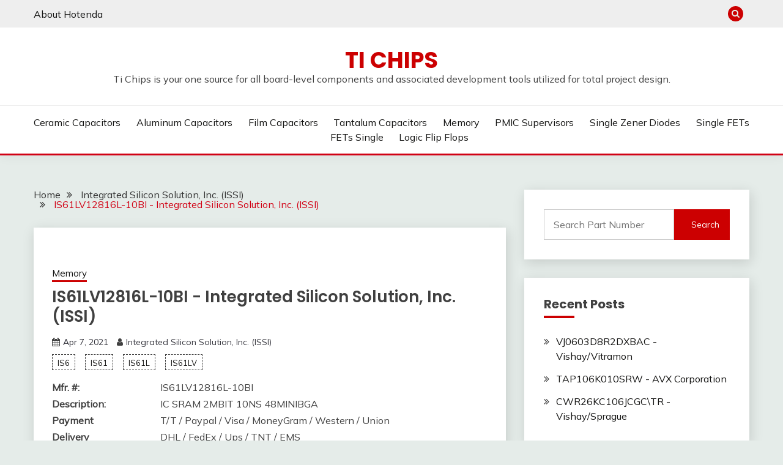

--- FILE ---
content_type: text/html; charset=UTF-8
request_url: https://www.ti-chips.com/202104/integrated-silicon-solution-inc-issi-is61lv12816l-10bi.html
body_size: 7157
content:
<!DOCTYPE html>
<html lang="en-US">
<head>
    <meta charset="UTF-8">
    <meta http-equiv="X-UA-Compatible" content="IE=edge">
    <meta name="viewport" content="width=device-width">
        <title>IS61LV12816L-10BI - Integrated Silicon Solution, Inc. (ISSI) | Hotenda</title>
    <meta name="keywords" content="IS61LV12816L-10BI, IS6, IS61, IS61L, IS61LV">
<meta name="description" content="IS61LV12816L-10BI - Integrated Silicon Solution, Inc. (ISSI), IS61LV12816L-10BI , IC SRAM 2MBIT 10NS 48MINIBGA. we specialize in Integrated Silicon Solution, Inc. (ISSI) IS61LV12816L-10BI electronic components. IS61LV12816L-10BI can be shipped within 24 hours after order.">
<link href="https://www.ti-chips.com/202104/integrated-silicon-solution-inc-issi-is61lv12816l-10bi.html" rel="canonical">    <link rel='stylesheet' id='wp-block-library-css'  href='/wp-includes/css/dist/block-library/style.min.css?ver=5.4.2' media='all' />
    <link rel='stylesheet' id='wp-block-library-theme-css'  href='/wp-includes/css/dist/block-library/theme.min.css?ver=5.4.2' media='all' />
    <link rel='stylesheet' id='fairy-heading-css'  href='//fonts.googleapis.com/css2?family=Poppins%3Awght%40400%3B500%3B600%3B700&#038;display=swap&#038;ver=5.4.2' media='all' />
    <link rel='stylesheet' id='fairy-font-css'  href='//fonts.googleapis.com/css2?family=Mulish&#038;display=swap&#038;ver=5.4.2' media='all' />
    <link rel='stylesheet' id='font-awesome-css'  href='/wp-content/themes/fairy/candidthemes/assets/framework/Font-Awesome/css/font-awesome.min.css?ver=1.0.0' media='all' />
    <link rel='stylesheet' id='slick-css'  href='/wp-content/themes/fairy/candidthemes/assets/framework/slick/slick.css?ver=1.0.0' media='all' />
    <link rel='stylesheet' id='slick-theme-css'  href='/wp-content/themes/fairy/candidthemes/assets/framework/slick/slick-theme.css?ver=1.0.0' media='all' />
    <link rel='stylesheet' id='fairy-style-css'  href='/wp-content/themes/fairy/style.css?ver=1.0.0' media='all' />
    <script src='/wp-includes/js/jquery/jquery.js?ver=1.12.4-wp'></script>
    <script src='/wp-includes/js/jquery/jquery-migrate.min.js?ver=1.4.1'></script>
    <style>
        .primary-color, p a, h1 a, h2 a, h3 a, h4 a, h5 a, .author-title a, figure a, table a, span a, strong a, li a, h1 a, .btn-primary-border, .main-navigation #primary-menu > li > a:hover, .widget-area .widget a:hover, .widget-area .widget a:focus, .card-bg-image .card_body a:hover, .main-navigation #primary-menu > li.focus > a, .main-navigation #primary-menu > li.focus-visible > a, .category-label-group a:hover, .card_title a:hover, .card-blog-post .entry-meta a:hover, .site-title a:visited, .post-navigation .nav-links > * a:hover, .post-navigation .nav-links > * a:focus, .wp-block-button.is-style-outline .wp-block-button__link, .error-404-title, .ct-dark-mode a:hover, .ct-dark-mode .widget ul li a:hover, .ct-dark-mode .widget-area .widget ul li a:hover, .ct-dark-mode .post-navigation .nav-links > * a, .ct-dark-mode .author-wrapper .author-title a, .ct-dark-mode .wp-calendar-nav a, .site-footer a:hover { color: #cc0001;}
        .primary-bg, .btn-primary, .main-navigation ul ul a, #secondary .widget .widget-title:after, #primary .widget .widget-title:after, .fairy-before-footer-widgets .widget .widget-title:after, .fairy-after-slider-widgets .widget .widget-title:after, .search-form .search-submit, .category-label-group a:after, .posts-navigation .nav-links a, .category-label-group.bg-label a, .wp-block-button__link, .wp-block-button.is-style-outline .wp-block-button__link:hover, button, input[type="button"], input[type="reset"], input[type="submit"], .pagination .page-numbers.current, .pagination .page-numbers:hover, table #today, .tagcloud .tag-cloud-link:hover, .ajax-pagination .show-more, .fairy-menu-social a.website, #masthead #primary-menu.off_canva_nav > .close-nav {background-color: #cc0001;}
        .widget_search .search-form > label { max-width: 70%; flex-basis:70%; }
    </style>
    <!-- All In One SEO Pack 3.6.2[124,187] -->
    <script type="application/ld+json" class="aioseop-schema">{"@context":"https://schema.org","@graph":[{"@type":"Organization","@id":"http://www.ti-chips.com#organization","url":"http://www.ti-chips.com","name":"Hotenda","sameAs":[]},{"@type":"WebSite","@id":"http://www.ti-chips.com#website","url":"http://www.ti-chips.com","name":"Hotenda","publisher":{"@id":"http://www.ti-chips.com#organization"},"potentialAction":{"@type":"SearchAction","target":"http://www.ti-chips.com?s={search_term_string}","query-input":"required name=search_term_string"}},{"@type":"WebPage","@id":"http://www.ti-chips.com/202104/integrated-silicon-solution-inc-issi-is61lv12816l-10bi.html#webpage","url":"http://www.ti-chips.com/202104/integrated-silicon-solution-inc-issi-is61lv12816l-10bi.html","inLanguage":"en-US","name":"IS61LV12816L-10BI - Integrated Silicon Solution, Inc. (ISSI)","isPartOf":{"@id":"http://www.ti-chips.com#website"},"breadcrumb":{"@id":"http://www.ti-chips.com/202104/integrated-silicon-solution-inc-issi-is61lv12816l-10bi.html#breadcrumblist"},"description":"IS61LV12816L-10BI , IC SRAM 2MBIT 10NS 48MINIBGA. we specialize in Integrated Silicon Solution, Inc. (ISSI) IS61LV12816L-10BI electronic components. IS61LV12816L-10BI can be shipped within 24 hours after order.","datePublished":"2021-04-07T12:05:45-08:00","dateModified":"2021-04-07T12:05:45-08:00"},{"@type":"Article","@id":"http://www.ti-chips.com/202104/integrated-silicon-solution-inc-issi-is61lv12816l-10bi.html#article","isPartOf":{"@id":"http://www.ti-chips.com/202104/integrated-silicon-solution-inc-issi-is61lv12816l-10bi.html#webpage"},"author":{"@id":"http://www.ti-chips.com/202104/integrated-silicon-solution-inc-issi-is61lv12816l-10bi.html/category/memory.html#author"},"headline":"IS61LV12816L-10BI - Integrated Silicon Solution, Inc. (ISSI)","datePublished":"2021-04-07T12:05:45-08:00","dateModified":"2021-04-07T12:05:45-08:00","commentCount":0,"mainEntityOfPage":{"@id":"http://www.ti-chips.com/202104/integrated-silicon-solution-inc-issi-is61lv12816l-10bi.html#webpage"},"publisher":{"@id":"http://www.ti-chips.com#organization"},"articleSection":"Integrated Silicon Solution, Inc. (ISSI)"},{"@type":"Person","@id":"http://www.ti-chips.com/202104/integrated-silicon-solution-inc-issi-is61lv12816l-10bi.html/category/memory.html#author","name":"Integrated Silicon Solution, Inc. (ISSI)","sameAs":[],"image":{"@type":"ImageObject","@id":"http://www.ti-chips.com#personlogo","url":"http://1.gravatar.com/avatar/a07fb2a9408b10a0e3d02e6470071840?s=96&d=mm&r=g","width":96,"height":96,"caption":"Integrated Silicon Solution, Inc. (ISSI)"}},{"@type":"BreadcrumbList","@id":"http://www.ti-chips.com/202104/integrated-silicon-solution-inc-issi-is61lv12816l-10bi.html#breadcrumblist","itemListElement":[{"@type":"ListItem","position":1,"item":{"@type":"WebPage","@id":"http://www.ti-chips.com","url":"http://www.ti-chips.com","name":"Hotenda"}},{"@type":"ListItem","position":2,"item":{"@type":"WebPage","@id":"http://www.ti-chips.com/202104/integrated-silicon-solution-inc-issi-is61lv12816l-10bi.html","url":"http://www.ti-chips.com/202104/integrated-silicon-solution-inc-issi-is61lv12816l-10bi.html","name":"IS61LV12816L-10BI - Integrated Silicon Solution, Inc. (ISSI)"}}]}]}</script>
    <!-- All In One SEO Pack -->
</head>
<body>
<div id="page" class="site">
    
<a class="skip-link screen-reader-text" href="#content">Skip to content</a>
<section class="search-section">
    <div class="container">
        <button class="close-btn"><i class="fa fa-times"></i></button>
        <form role="search" method="post" class="search-form" action="https://www.hotenda.com/product/index.html">
            <label>
                <span class="screen-reader-text">Search for:</span>
                <input type="search" class="search-field" placeholder="Search &hellip;" value="" name="part-keyword"/>
            </label>
            <input type="submit" class="search-submit" value="Search"/>
        </form>
    </div>
</section>
<header id="masthead" class="site-header text-center site-header-v2">
    <section class="site-header-topbar">
        <a href="#" class="top-header-toggle-btn">
            <i class="fa fa-chevron-down" aria-hidden="true"></i>
        </a>
        <div class="container">
            <div class="row">
                <div class="col col-sm-2-3 col-md-2-3 col-lg-2-4">
                    <nav class="site-header-top-nav">
                        <ul class="site-header-top-menu">
                            <li class="page_item page-item-117"><a href="https://www.hotenda.com/page_info/about.html">About Hotenda</a></li>
                        </ul>
                    </nav>
                </div>
                <div class="col col-sm-1-3 col-md-1-3 col-lg-1-4">
                    <div class="fairy-menu-social topbar-flex-grid">
                        <button class="search-toggle"><i class="fa fa-search"></i></button>
                    </div>
                </div>
            </div>
        </div>
    </section>

    <section id="site-navigation" class="site-header-top header-main-bar">
        <div class="container">
            <div class="row">
                <div class="col-1-1">
                    <div class="site-branding">
                        <h1 class="site-title"><a href="/" rel="home">Ti Chips</a></h1>
                        <p class="site-description">Ti Chips is your one source for all board-level components and associated development tools utilized for total project design. </p>
                    </div><!-- .site-branding -->
                    <button id="menu-toggle-button" class="menu-toggle" aria-controls="primary-menu" aria-expanded="false">
                        <span class="line"></span>
                        <span class="line"></span>
                        <span class="line"></span>
                    </button>
                </div>
            </div>
        </div>
    </section>
    <section class="site-header-bottom">
        <div class="container-fluid">
            <nav class="main-navigation">
                <ul id="primary-menu" class="nav navbar-nav nav-menu justify-content-center">
                    <li class="menu-item menu-item-type-post_type menu-item-object-page"><a href="/category/ceramic-capacitors.html" title="Ceramic Capacitors">Ceramic Capacitors</a></li><li class="menu-item menu-item-type-post_type menu-item-object-page"><a href="/category/aluminum-capacitors.html" title="Aluminum Capacitors">Aluminum Capacitors</a></li><li class="menu-item menu-item-type-post_type menu-item-object-page"><a href="/category/film-capacitors.html" title="Film Capacitors">Film Capacitors</a></li><li class="menu-item menu-item-type-post_type menu-item-object-page"><a href="/category/tantalum-capacitors.html" title="Tantalum Capacitors">Tantalum Capacitors</a></li><li class="menu-item menu-item-type-post_type menu-item-object-page"><a href="/category/memory.html" title="Memory">Memory</a></li><li class="menu-item menu-item-type-post_type menu-item-object-page"><a href="/category/pmic-supervisors.html" title="PMIC  Supervisors">PMIC  Supervisors</a></li><li class="menu-item menu-item-type-post_type menu-item-object-page"><a href="/category/single-zener-diodes.html" title="Single Zener Diodes">Single Zener Diodes</a></li><li class="menu-item menu-item-type-post_type menu-item-object-page"><a href="/category/single-fets.html" title="Single FETs">Single FETs</a></li><li class="menu-item menu-item-type-post_type menu-item-object-page"><a href="/category/fets-single.html" title="FETs  Single">FETs  Single</a></li><li class="menu-item menu-item-type-post_type menu-item-object-page"><a href="/category/logic-flip-flops.html" title="Logic  Flip Flops">Logic  Flip Flops</a></li>                    <button class="close_nav"><i class="fa fa-times"></i></button>
                </ul>
            </nav><!-- #site-navigation -->
        </div>
    </section>
</header><!-- #masthead -->
    <style>
    .entry-content .dl dl { margin: 0 auto; }
    .entry-content .dl .btn-primary { margin-top: 10px; }
    .entry-content .dl dt { width: 25%; display: table; float: left; }
    .entry-content .dl dd { width: 75%; display: table; margin: 0; }
    .table-spec tr>th, .table-spec tr>td { padding: 2px 5px; font-size: 14px; }
    .table-responsive { display: block; width: 100%;overflow-x: auto;-webkit-overflow-scrolling: touch; }
    .names { font-size: 12px; }
    .distributor dl>dd { font-size: 12px; margin-left: 0; }
</style>
<div id="content" class="site-content">
    <main class="site-main">
        <section class="single-section sec-spacing">
            <div class="container">
                <div class="row ">
                    <div id="primary" class="col-1-1 col-md-2-3">
                        <div class="fairy-breadcrumb-wrapper">
                            <div class='breadcrumbs init-animate clearfix'>
                                <div id='fairy-breadcrumbs' class='clearfix'>
                                    <div role="navigation" aria-label="Breadcrumbs" class="breadcrumb-trail breadcrumbs" itemprop="breadcrumb">
                                        <ul class="trail-items" itemscope itemtype="http://schema.org/BreadcrumbList">
                                            <meta name="numberOfItems" content="5"/>
                                            <meta name="itemListOrder" content="Ascending"/>
                                            <li itemprop="itemListElement" itemscope itemtype="http://schema.org/ListItem" class="trail-item trail-begin">
                                                <a href="/" rel="home" itemprop="item"><span itemprop="name">Home</span></a>
                                                <meta itemprop="position" content="1"/>
                                            </li>
                                            <li itemprop="itemListElement" itemscope itemtype="http://schema.org/ListItem" class="trail-item">
                                                <a href="/category/memory.html" itemprop="item"><span itemprop="name">Integrated Silicon Solution, Inc. (ISSI)</span></a>
                                                <meta itemprop="position" content="2"/>
                                            </li>
                                            <li itemprop="itemListElement" itemscope itemtype="http://schema.org/ListItem" class="trail-item trail-end">
                                                <a href="#" itemprop="item"><span itemprop="name">IS61LV12816L-10BI - Integrated Silicon Solution, Inc. (ISSI)</span></a>
                                                <meta itemprop="position" content="5"/>
                                            </li>
                                        </ul>
                                    </div>
                                </div>
                            </div>
                        </div>
                        <article id="post-45" class="post-45 post type-post status-publish format-standard has-post-thumbnail hentry category-stories">
                            <!-- for full single column card layout add [.card-full-width] class -->
                            <div class="card card-blog-post card-full-width card-single-article">
                                <figure class="card_media">
                                    <div class="post-thumbnail">
                                        <img src="https://www.hotenda.com/2021/images/no-photos.jpg" class="attachment-post-thumbnail size-post-thumbnail wp-post-image" alt="" loading="lazy" srcset="https://www.hotenda.com/2021/images/no-photos.jpg" sizes="(max-width: 640px) 100vw, 640px"/>
                                    </div><!-- .post-thumbnail -->
                                </figure>
                                <div class="card_body">
                                    <div>
                                        <div class="category-label-group">
                                            <span class="cat-links"><a class="ct-cat-item-2" href="/category/memory.html" rel="category tag">Memory</a> </span>
                                        </div>
                                        <h1 class="card_title">IS61LV12816L-10BI - Integrated Silicon Solution, Inc. (ISSI)</h1>
                                        <div class="entry-meta">
                                            <span class="posted-on"><i class="fa fa-calendar"></i><a href="/by-month/202104.html" rel="bookmark"><time class="entry-date published updated" datetime="2021-04-07T12:05:45-04:00">Apr 7, 2021</time></a></span><span class="byline"> <span class="author vcard"><i class="fa fa-user"></i><a class="url fn n" href="/author/integrated-silicon-solution-inc-issi.html">Integrated Silicon Solution, Inc. (ISSI)</a></span></span>
                                        </div><!-- .entry-meta -->
                                        <div class="tags mb-3">
                                            <a href="/tag/is6.html" class="mr-3"><small>IS6</small></a><a href="/tag/is61.html" class="mr-3"><small>IS61</small></a><a href="/tag/is61l.html" class="mr-3"><small>IS61L</small></a><a href="/tag/is61lv.html" class="mr-3"><small>IS61LV</small></a>                                        </div>
                                    </div>

                                    <div class="entry-content">
                                        <div class="dl">
    <dl><dt>Mfr. #:</dt><dd>IS61LV12816L-10BI</dd></dl>
    <dl><dt>Description:</dt><dd>IC SRAM 2MBIT 10NS 48MINIBGA</dd></dl>
    <dl><dt>Payment</dt><dd>T/T / Paypal / Visa / MoneyGram / Western / Union</dd></dl>
    <dl><dt>Delivery</dt><dd>DHL / FedEx / Ups / TNT / EMS</dd></dl>
    <dl><dt>&nbsp</dt><dd><a href="https://www.hotenda.com/product-item/memory/IS61LV12816L-10BI/H2650553.html" class="btn btn-primary" title="Buy IS61LV12816L-10BI" target="_blank">Buy IS61LV12816L-10BI</a></dd></dl>
</div>
        <h2>Documents</h2>
        <div class="table-responsive">
            <table class="table table-spec table-hover">
                <thead>
                <tr><th width="28%">NAME</th><th>TYPE</th></tr>
                </thead>
                <tbody>
                                    <tr><td>Datasheets</td><td>IS61LV12816L<br />SRAM Part Number Guide<br /></td></tr>
                                            </table>
        </div>
                <h2>Attributes</h2>
        <div class="table-responsive">
            <table class="table table-spec table-hover">
                <thead>
                <tr><th width="28%">NAME</th><th>TYPE</th></tr>
                </thead>
                <tbody>
                                    <tr><td>Category</td><td>Integrated Circuits (ICs)</td></tr>
                                    <tr><td>Family</td><td>Memory</td></tr>
                                    <tr><td>Manufacturer</td><td>ISSI, Integrated Silicon Solution Inc</td></tr>
                                    <tr><td>Series</td><td>-</td></tr>
                                    <tr><td>Packaging</td><td><span >Tray</span></td></tr>
                                    <tr><td>Part Status</td><td>Active</td></tr>
                                    <tr><td>Format - Memory</td><td>RAM</td></tr>
                                    <tr><td>Memory Type</td><td>SRAM - Asynchronous</td></tr>
                                    <tr><td>Memory Size</td><td>2M (128K x 16)</td></tr>
                                    <tr><td>Speed</td><td>10ns</td></tr>
                                    <tr><td>Interface</td><td>Parallel</td></tr>
                                    <tr><td>Voltage - Supply</td><td>3.135 V ~ 3.6 V</td></tr>
                                    <tr><td>Operating Temperature</td><td>-40°C ~ 85°C (TA)</td></tr>
                                    <tr><td>Package / Case</td><td>48-TFBGA</td></tr>
                                    <tr><td>Supplier Device Package</td><td>48-miniBGA (6x8)</td></tr>
                                            </table>
        </div>
                <h2>Resources</h2>
        <div class="table-responsive">
            <table class="table table-spec table-hover">
                <thead>
                <tr><th width="28%">NAME</th><th>TYPE</th></tr>
                </thead>
                <tbody>
                                    <tr><td>Standard Package</td><td>480</td></tr>
                                                <tr><td>Tags</td><td>IS61LV12816L-10BI IS61LV12816L-10B IS61LV12816L-1 IS61LV1281 IS61LV12 IS61LV1 IS61LV IS61L IS61 IS6 </td></tr>
                </tbody>
                            </table>
        </div>
            <h2>Package</h2>
    <div class="table-responsive">
        <table class="table table-spec table-hover">
            <thead>
            <tr><th width="35%">Part Number</th><th>Description</th></tr>
            </thead>
            <tbody>                <tr><td>IS61LV12816L-10BI-TR</td><td>IC SRAM 2MBIT 10NS 48MINIBGA</td></tr>
                    </table>
    </div>
<h2> Shipping</h2>
<div class="shipping">
    <ul class="pl-3 names">
        <li>FedEx, DHL, and UPS can be selected.</li>
        <li>You can select whether to charge shipping fee by your shipping account or to charge by our side.</li>
        <li>Please confirm with the logistics company in advance if you are in a remote area.
            （It may cost extra fees (35-50 USD) for delivery at those areas.）</li>
        <li>The shopping cart will automatically calculate the shipping cost.</li>
        <li>Delivery time: At the same day (Order deadline is 2pm, HK Time).</li>
        <li>Delivery date: usually 2 to 7 working days.</li>
        <li>It is unable to appoint a date of delivery.</li>
        <li> Tracking number will be sent once your order has been shipped. (Package Tracking)
            （It may take up to 24 hours before carriers display the info.）</li>
    </ul>
</div>
<h2>Payment</h2>
<div class="shipping">
    <ul class="pl-3 names">
        <li>PayPal, Credit Card, TT in advance (bank transfer), Western Union can be chosen.</li>
        <li>Cash transfer only. (Transfer with checks and bills are not accepted.)</li>
        <li>Customer is responsible for paying all possible charges, including sales tax, VAT and customs charges,etc.</li>
        <li>If you need the detailed invoice or tax ID, please email us.</li>
    </ul>
</div>                                    </div>
                                </div>
                            </div>
                                                        <!-- Related Post Code Here -->
                        </article><!-- #post-45 -->
                        <nav class="navigation post-navigation" role="navigation" aria-label="Posts">
                            <h2 class="screen-reader-text">Post navigation</h2>
                            <div class="nav-links">
                                                                    <div class="nav-previous">
                                        <a href="/202101/hotenda-sn74lv244apwre4.html" rel="prev"><span class="nav-subtitle">Previous:</span><span class="nav-title">SN74LV244APWRE4 - Hotenda</span></a>
                                    </div>
                                                                                                <div class="nav-next">
                                    <a href="/202104/analog-devices-inc-adp166acbz-2-2-r7.html" rel="next"><span class="nav-subtitle">Next:</span><span class="nav-title">ADP166ACBZ-2.2-R7 - Analog Devices, Inc.</span></a>
                                </div>
                                                            </div>
                        </nav>
                    </div>
                    
<div id="secondary" class="col-12 col-md-1-3 col-lg-1-3">
    <aside class="widget-area">
        <section id="search-2" class="widget widget_search">
            <form role="search" method="post" class="search-form" action="https://www.hotenda.com/search/index.html">
                <label>
                    <span class="screen-reader-text">Search for:</span>
                    <input type="search" class="search-field" placeholder="Search Part Number" value="" name="SearchForm[keyword]" />
                </label>
                <input type="hidden" name="inlineRadioOptions" value="PartNumber">
                <input type="submit" class="search-submit" value="Search"/>
            </form>
        </section>
        <section id="recent-posts-2" class="widget widget_recent_entries">
            <h2 class="widget-title">Recent Posts</h2>
            <ul><li><a href="/202511/vishay-vitramon-vj0603d8r2dxbac.html">VJ0603D8R2DXBAC - Vishay/Vitramon</a></li><li><a href="/202511/avx-corporation-tap106k010srw.html">TAP106K010SRW - AVX Corporation</a></li><li><a href="/202511/vishay-sprague-cwr26kc106jcgc-tr.html">CWR26KC106JCGC\TR - Vishay/Sprague</a></li>            </ul>
        </section>
        <section id="archives-2" class="widget widget_archive">
            <h2 class="widget-title">Archives</h2>
            <ul>
                <li><a href="/by-month/202101.html">January 2021</a></li><li><a href="/by-month/202102.html">February 2021</a></li><li><a href="/by-month/202103.html">March 2021</a></li><li><a href="/by-month/202104.html">April 2021</a></li><li><a href="/by-month/202105.html">May 2021</a></li><li><a href="/by-month/202106.html">June 2021</a></li><li><a href="/by-month/202107.html">July 2021</a></li><li><a href="/by-month/202108.html">August 2021</a></li><li><a href="/by-month/202109.html">September 2021</a></li><li><a href="/by-month/202110.html">October 2021</a></li><li><a href="/by-month/202111.html">November 2021</a></li><li><a href="/by-month/202112.html">December 2021</a></li><li><a href="/by-month/202201.html">January 2022</a></li><li><a href="/by-month/202202.html">February 2022</a></li><li><a href="/by-month/202203.html">March 2022</a></li><li><a href="/by-month/202204.html">April 2022</a></li><li><a href="/by-month/202205.html">May 2022</a></li><li><a href="/by-month/202206.html">June 2022</a></li><li><a href="/by-month/202207.html">July 2022</a></li><li><a href="/by-month/202208.html">August 2022</a></li><li><a href="/by-month/202209.html">September 2022</a></li><li><a href="/by-month/202210.html">October 2022</a></li><li><a href="/by-month/202211.html">November 2022</a></li><li><a href="/by-month/202212.html">December 2022</a></li><li><a href="/by-month/202301.html">January 2023</a></li><li><a href="/by-month/202302.html">February 2023</a></li><li><a href="/by-month/202303.html">March 2023</a></li><li><a href="/by-month/202304.html">April 2023</a></li><li><a href="/by-month/202305.html">May 2023</a></li><li><a href="/by-month/202306.html">June 2023</a></li><li><a href="/by-month/202307.html">July 2023</a></li><li><a href="/by-month/202308.html">August 2023</a></li><li><a href="/by-month/202309.html">September 2023</a></li><li><a href="/by-month/202311.html">November 2023</a></li><li><a href="/by-month/202312.html">December 2023</a></li><li><a href="/by-month/202401.html">January 2024</a></li><li><a href="/by-month/202402.html">February 2024</a></li><li><a href="/by-month/202403.html">March 2024</a></li><li><a href="/by-month/202404.html">April 2024</a></li><li><a href="/by-month/202405.html">May 2024</a></li><li><a href="/by-month/202407.html">July 2024</a></li><li><a href="/by-month/202408.html">August 2024</a></li><li><a href="/by-month/202409.html">September 2024</a></li><li><a href="/by-month/202410.html">October 2024</a></li><li><a href="/by-month/202411.html">November 2024</a></li><li><a href="/by-month/202412.html">December 2024</a></li><li><a href="/by-month/202501.html">January 2025</a></li><li><a href="/by-month/202502.html">February 2025</a></li><li><a href="/by-month/202503.html">March 2025</a></li><li><a href="/by-month/202504.html">April 2025</a></li><li><a href="/by-month/202505.html">May 2025</a></li><li><a href="/by-month/202506.html">June 2025</a></li><li><a href="/by-month/202507.html">July 2025</a></li><li><a href="/by-month/202508.html">August 2025</a></li><li><a href="/by-month/202509.html">September 2025</a></li><li><a href="/by-month/202510.html">October 2025</a></li><li><a href="/by-month/202511.html">November 2025</a></li>            </ul>
        </section>
        <section id="categories-2" class="widget widget_categories">
            <h2 class="widget-title">Categories</h2>
            <ul>
                <li class="cat-item cat-item-8"><a href="/category/triacs.html" title="Triacs">Triacs</a></li><li class="cat-item cat-item-8"><a href="/category/memory.html" title="Memory">Memory</a></li><li class="cat-item cat-item-8"><a href="/category/rf-fets.html" title="RF FETs">RF FETs</a></li><li class="cat-item cat-item-8"><a href="/category/rf-diodes.html" title="RF Diodes">RF Diodes</a></li><li class="cat-item cat-item-8"><a href="/category/hot-offer.html" title="Hot Offer">Hot Offer</a></li><li class="cat-item cat-item-8"><a href="/category/fet-arrays.html" title="FET Arrays">FET Arrays</a></li><li class="cat-item cat-item-8"><a href="/category/accessories.html" title="Accessories">Accessories</a></li><li class="cat-item cat-item-8"><a href="/category/single-fets.html" title="Single FETs">Single FETs</a></li><li class="cat-item cat-item-8"><a href="/category/single-scrs.html" title="Single SCRs">Single SCRs</a></li><li class="cat-item cat-item-8"><a href="/category/igbt-arrays.html" title="IGBT Arrays">IGBT Arrays</a></li><li class="cat-item cat-item-8"><a href="/category/single-igbts.html" title="Single IGBTs">Single IGBTs</a></li><li class="cat-item cat-item-8"><a href="/category/fets-arrays.html" title="FETs - Arrays">FETs - Arrays</a></li><li class="cat-item cat-item-8"><a href="/category/fets-single.html" title="FETs - Single">FETs - Single</a></li><li class="cat-item cat-item-8"><a href="/category/scrs-single.html" title="SCRs - Single">SCRs - Single</a></li><li class="cat-item cat-item-8"><a href="/category/diacs-sidacs.html" title="Diacs, Sidacs">Diacs, Sidacs</a></li><li class="cat-item cat-item-8"><a href="/category/fets-modules.html" title="FETs - Modules">FETs - Modules</a></li><li class="cat-item cat-item-8"><a href="/category/igbts-arrays.html" title="IGBTs - Arrays">IGBTs - Arrays</a></li><li class="cat-item cat-item-8"><a href="/category/scrs-modules.html" title="SCRs - Modules">SCRs - Modules</a></li><li class="cat-item cat-item-8"><a href="/category/igbts-single.html" title="IGBTs - Single">IGBTs - Single</a></li><li class="cat-item cat-item-8"><a href="/category/specialized-ics.html" title="Specialized ICs">Specialized ICs</a></li>            </ul>
        </section>
    </aside><!-- #secondary -->
</div>
                </div>
            </div>
        </section>
    </main><!-- #main -->
</div> <!-- #content -->    
<footer id="colophon" class="site-footer">
    <section class="site-footer-bottom">
        <div class="container">
            <div class="fairy-menu-social">
            </div>
            <div class="site-reserved text-center">
                &copy; 2025 www.ti-chips.com  All Rights Reserved .
            </div>
        </div>
    </section>
</footer><!-- #colophon -->
</div><!-- #page -->
<a href="javascript:void(0);" class="footer-go-to-top go-to-top"><i class="fa fa-long-arrow-up"></i></a>
<script src='/wp-content/themes/fairy/js/navigation.js?ver=1.0.0'></script>
<script src='/wp-content/themes/fairy/candidthemes/assets/custom/js/theia-sticky-sidebar.js?ver=1.0.0'></script>
<script src='/wp-content/themes/fairy/candidthemes/assets/framework/slick/slick.js?ver=1.0.0'></script>
<script src='/wp-content/themes/fairy/candidthemes/assets/custom/js/custom.js?ver=1.0.0'></script>
<script defer src="https://static.cloudflareinsights.com/beacon.min.js/vcd15cbe7772f49c399c6a5babf22c1241717689176015" integrity="sha512-ZpsOmlRQV6y907TI0dKBHq9Md29nnaEIPlkf84rnaERnq6zvWvPUqr2ft8M1aS28oN72PdrCzSjY4U6VaAw1EQ==" data-cf-beacon='{"version":"2024.11.0","token":"09dd27f9f6f64812b820deca3f89e76e","r":1,"server_timing":{"name":{"cfCacheStatus":true,"cfEdge":true,"cfExtPri":true,"cfL4":true,"cfOrigin":true,"cfSpeedBrain":true},"location_startswith":null}}' crossorigin="anonymous"></script>
</body>
</html>
